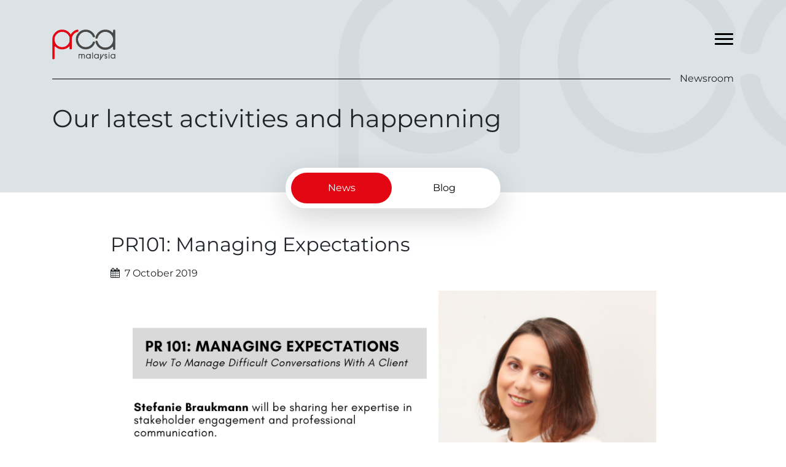

--- FILE ---
content_type: text/html; charset=UTF-8
request_url: https://www.prcamalaysia.org/news/pr101-managing-expectations/
body_size: 9703
content:
<!DOCTYPE html>
<html lang="en-US" prefix="og: https://ogp.me/ns#">
<head>
	<!-- <meta charset=""> -->
	<meta http-equiv="Content-Type" content="text/html; charset=utf-8" />
	<meta name="viewport" content="width=device-width, initial-scale=1, shrink-to-fit=no">
	<link rel="profile" href="http://gmpg.org/xfn/11">
	<link data-optimized="1" href="https://www.prcamalaysia.org/wp-content/litespeed/css/5a7f715bfa60fc0f64368c440a8e0885.css?ver=e0885" rel="stylesheet">
	<link rel="apple-touch-icon" sizes="57x57" href="https://www.prcamalaysia.org/wp-content/themes/understrap-child/images/favicon/apple-icon-57x57.png">
	<link rel="apple-touch-icon" sizes="60x60" href="https://www.prcamalaysia.org/wp-content/themes/understrap-child/images/favicon/apple-icon-60x60.png">
	<link rel="apple-touch-icon" sizes="72x72" href="https://www.prcamalaysia.org/wp-content/themes/understrap-child/images/favicon/apple-icon-72x72.png">
	<link rel="apple-touch-icon" sizes="76x76" href="https://www.prcamalaysia.org/wp-content/themes/understrap-child/images/favicon/apple-icon-76x76.png">
	<link rel="apple-touch-icon" sizes="114x114" href="https://www.prcamalaysia.org/wp-content/themes/understrap-child/images/favicon/apple-icon-114x114.png">
	<link rel="apple-touch-icon" sizes="120x120" href="https://www.prcamalaysia.org/wp-content/themes/understrap-child/images/favicon/apple-icon-120x120.png">
	<link rel="apple-touch-icon" sizes="144x144" href="https://www.prcamalaysia.org/wp-content/themes/understrap-child/images/favicon/apple-icon-144x144.png">
	<link rel="apple-touch-icon" sizes="152x152" href="https://www.prcamalaysia.org/wp-content/themes/understrap-child/images/favicon/apple-icon-152x152.png">
	<link rel="apple-touch-icon" sizes="180x180" href="https://www.prcamalaysia.org/wp-content/themes/understrap-child/images/favicon/apple-icon-180x180.png">
	<link rel="icon" type="image/png" sizes="192x192"  href="https://www.prcamalaysia.org/wp-content/themes/understrap-child/images/favicon/android-icon-192x192.png">
	<link rel="icon" type="image/png" sizes="32x32" href="https://www.prcamalaysia.org/wp-content/themes/understrap-child/images/favicon/favicon-32x32.png">
	<link rel="icon" type="image/png" sizes="96x96" href="https://www.prcamalaysia.org/wp-content/themes/understrap-child/images/favicon/favicon-96x96.png">
	<link rel="icon" type="image/png" sizes="16x16" href="https://www.prcamalaysia.org/wp-content/themes/understrap-child/images/favicon/favicon-16x16.png">
	<!-- font awesome -->
	<link data-optimized="1" rel="stylesheet" href="https://www.prcamalaysia.org/wp-content/litespeed/css/a313613c9a7269b5318a3351a39f62a0.css?ver=f62a0">
	<meta name="msapplication-TileColor" content="#ffffff">
	<meta name="msapplication-TileImage" content="https://www.prcamalaysia.org/wp-content/themes/understrap-child/images/favicon/ms-icon-144x144.png">
	<meta name="theme-color" content="#ffffff">
	<meta name="google-site-verification" content="zh7MabbvpqfXHNM3vqUv0MyMRDNX2B90jqvqpkzSsrw" />
	
<!-- Search Engine Optimization by Rank Math - https://rankmath.com/ -->
<title>PR101: Managing Expectations - PRCA Malaysia</title>
<meta name="description" content="In managing clients, we are bound to come across difficult situations with clients and these scenarios are often the result of miscommunication and misaligned"/>
<meta name="robots" content="follow, index, max-snippet:-1, max-video-preview:-1, max-image-preview:large"/>
<link rel="canonical" href="https://www.prcamalaysia.org/news/pr101-managing-expectations/" />
<meta property="og:locale" content="en_US" />
<meta property="og:type" content="article" />
<meta property="og:title" content="PR101: Managing Expectations - PRCA Malaysia" />
<meta property="og:description" content="In managing clients, we are bound to come across difficult situations with clients and these scenarios are often the result of miscommunication and misaligned" />
<meta property="og:url" content="https://www.prcamalaysia.org/news/pr101-managing-expectations/" />
<meta property="og:site_name" content="PRCA Malaysia" />
<meta property="article:publisher" content="https://www.facebook.com/prcamalaysia" />
<meta property="og:updated_time" content="2022-09-20T11:26:43+08:00" />
<meta property="og:image" content="https://www.prcamalaysia.org/wp-content/uploads/2020/07/PR101-Managing-Expectations.png" />
<meta property="og:image:secure_url" content="https://www.prcamalaysia.org/wp-content/uploads/2020/07/PR101-Managing-Expectations.png" />
<meta property="og:image:width" content="1024" />
<meta property="og:image:height" content="512" />
<meta property="og:image:alt" content="PR Managing Expectations" />
<meta property="og:image:type" content="image/png" />
<meta property="article:published_time" content="2019-10-07T19:01:18+08:00" />
<meta property="article:modified_time" content="2022-09-20T11:26:43+08:00" />
<meta name="twitter:card" content="summary_large_image" />
<meta name="twitter:title" content="PR101: Managing Expectations - PRCA Malaysia" />
<meta name="twitter:description" content="In managing clients, we are bound to come across difficult situations with clients and these scenarios are often the result of miscommunication and misaligned" />
<meta name="twitter:site" content="@prcamalaysia" />
<meta name="twitter:creator" content="@prcamalaysia" />
<meta name="twitter:image" content="https://www.prcamalaysia.org/wp-content/uploads/2020/07/PR101-Managing-Expectations.png" />
<script type="application/ld+json" class="rank-math-schema">{"@context":"https://schema.org","@graph":[{"@type":"Place","@id":"https://www.prcamalaysia.org/#place","address":{"@type":"PostalAddress","streetAddress":"3A09, Block C, Damansara Intan No 1, Jalan SS20/27","addressLocality":"Petaling Jaya","addressRegion":"Selangor Darul Ehsan","postalCode":"47400","addressCountry":"Malaysia"}},{"@type":["NGO","Organization"],"@id":"https://www.prcamalaysia.org/#organization","name":"Public Relations and Communications Association of Malaysia | PRCA Malaysia","url":"http://www.prcamalaysia.org","sameAs":["https://www.facebook.com/prcamalaysia","https://twitter.com/prcamalaysia"],"address":{"@type":"PostalAddress","streetAddress":"3A09, Block C, Damansara Intan No 1, Jalan SS20/27","addressLocality":"Petaling Jaya","addressRegion":"Selangor Darul Ehsan","postalCode":"47400","addressCountry":"Malaysia"},"logo":{"@type":"ImageObject","@id":"https://www.prcamalaysia.org/#logo","url":"http://www.prcamalaysia.org/wp-content/uploads/2020/06/logo-prca.png","contentUrl":"http://www.prcamalaysia.org/wp-content/uploads/2020/06/logo-prca.png","caption":"PRCA Malaysia","inLanguage":"en-US","width":"400","height":"194"},"location":{"@id":"https://www.prcamalaysia.org/#place"}},{"@type":"WebSite","@id":"https://www.prcamalaysia.org/#website","url":"https://www.prcamalaysia.org","name":"PRCA Malaysia","publisher":{"@id":"https://www.prcamalaysia.org/#organization"},"inLanguage":"en-US"},{"@type":"ImageObject","@id":"https://www.prcamalaysia.org/wp-content/uploads/2020/07/PR101-Managing-Expectations.png","url":"https://www.prcamalaysia.org/wp-content/uploads/2020/07/PR101-Managing-Expectations.png","width":"1024","height":"512","inLanguage":"en-US"},{"@type":"WebPage","@id":"https://www.prcamalaysia.org/news/pr101-managing-expectations/#webpage","url":"https://www.prcamalaysia.org/news/pr101-managing-expectations/","name":"PR101: Managing Expectations - PRCA Malaysia","datePublished":"2019-10-07T19:01:18+08:00","dateModified":"2022-09-20T11:26:43+08:00","isPartOf":{"@id":"https://www.prcamalaysia.org/#website"},"primaryImageOfPage":{"@id":"https://www.prcamalaysia.org/wp-content/uploads/2020/07/PR101-Managing-Expectations.png"},"inLanguage":"en-US"},{"@type":"Person","@id":"https://www.prcamalaysia.org/author/zenotechmy/","name":"zenotechmy","url":"https://www.prcamalaysia.org/author/zenotechmy/","image":{"@type":"ImageObject","@id":"https://secure.gravatar.com/avatar/caf992ea2a578bd1452e33c5bb16926af7024d771e7311d4ce6b5e5fdd35de4a?s=96&amp;d=mm&amp;r=g","url":"https://secure.gravatar.com/avatar/caf992ea2a578bd1452e33c5bb16926af7024d771e7311d4ce6b5e5fdd35de4a?s=96&amp;d=mm&amp;r=g","caption":"zenotechmy","inLanguage":"en-US"},"worksFor":{"@id":"https://www.prcamalaysia.org/#organization"}},{"@type":"NewsArticle","headline":"PR101: Managing Expectations - PRCA Malaysia","keywords":"PR Managing Expectations,PRCA managing expectations,Managing Expectations","datePublished":"2019-10-07T19:01:18+08:00","dateModified":"2022-09-20T11:26:43+08:00","author":{"@id":"https://www.prcamalaysia.org/author/zenotechmy/","name":"zenotechmy"},"publisher":{"@id":"https://www.prcamalaysia.org/#organization"},"description":"In managing clients, we are bound to come across difficult situations with clients and these scenarios are often the result of miscommunication and misaligned","name":"PR101: Managing Expectations - PRCA Malaysia","@id":"https://www.prcamalaysia.org/news/pr101-managing-expectations/#richSnippet","isPartOf":{"@id":"https://www.prcamalaysia.org/news/pr101-managing-expectations/#webpage"},"image":{"@id":"https://www.prcamalaysia.org/wp-content/uploads/2020/07/PR101-Managing-Expectations.png"},"inLanguage":"en-US","mainEntityOfPage":{"@id":"https://www.prcamalaysia.org/news/pr101-managing-expectations/#webpage"}}]}</script>
<!-- /Rank Math WordPress SEO plugin -->

<link rel="alternate" title="oEmbed (JSON)" type="application/json+oembed" href="https://www.prcamalaysia.org/wp-json/oembed/1.0/embed?url=https%3A%2F%2Fwww.prcamalaysia.org%2Fnews%2Fpr101-managing-expectations%2F" />
<style id='wp-img-auto-sizes-contain-inline-css'>img:is([sizes=auto i],[sizes^="auto," i]){contain-intrinsic-size:3000px 1500px}</style>

<link data-optimized="1" rel='stylesheet' id='wp-block-library-css' href='https://www.prcamalaysia.org/wp-content/litespeed/css/d8a4382bb6d92a886a341f9f3049461b.css?ver=aedc7' media='all' />
<style id='global-styles-inline-css'>:root{--wp--preset--aspect-ratio--square:1;--wp--preset--aspect-ratio--4-3:4/3;--wp--preset--aspect-ratio--3-4:3/4;--wp--preset--aspect-ratio--3-2:3/2;--wp--preset--aspect-ratio--2-3:2/3;--wp--preset--aspect-ratio--16-9:16/9;--wp--preset--aspect-ratio--9-16:9/16;--wp--preset--color--black:#000000;--wp--preset--color--cyan-bluish-gray:#abb8c3;--wp--preset--color--white:#fff;--wp--preset--color--pale-pink:#f78da7;--wp--preset--color--vivid-red:#cf2e2e;--wp--preset--color--luminous-vivid-orange:#ff6900;--wp--preset--color--luminous-vivid-amber:#fcb900;--wp--preset--color--light-green-cyan:#7bdcb5;--wp--preset--color--vivid-green-cyan:#00d084;--wp--preset--color--pale-cyan-blue:#8ed1fc;--wp--preset--color--vivid-cyan-blue:#0693e3;--wp--preset--color--vivid-purple:#9b51e0;--wp--preset--color--blue:#007bff;--wp--preset--color--indigo:#6610f2;--wp--preset--color--purple:#5533ff;--wp--preset--color--pink:#e83e8c;--wp--preset--color--red:#dc3545;--wp--preset--color--orange:#fd7e14;--wp--preset--color--yellow:#ffc107;--wp--preset--color--green:#28a745;--wp--preset--color--teal:#20c997;--wp--preset--color--cyan:#17a2b8;--wp--preset--color--gray:#6c757d;--wp--preset--color--gray-dark:#343a40;--wp--preset--gradient--vivid-cyan-blue-to-vivid-purple:linear-gradient(135deg,rgb(6,147,227) 0%,rgb(155,81,224) 100%);--wp--preset--gradient--light-green-cyan-to-vivid-green-cyan:linear-gradient(135deg,rgb(122,220,180) 0%,rgb(0,208,130) 100%);--wp--preset--gradient--luminous-vivid-amber-to-luminous-vivid-orange:linear-gradient(135deg,rgb(252,185,0) 0%,rgb(255,105,0) 100%);--wp--preset--gradient--luminous-vivid-orange-to-vivid-red:linear-gradient(135deg,rgb(255,105,0) 0%,rgb(207,46,46) 100%);--wp--preset--gradient--very-light-gray-to-cyan-bluish-gray:linear-gradient(135deg,rgb(238,238,238) 0%,rgb(169,184,195) 100%);--wp--preset--gradient--cool-to-warm-spectrum:linear-gradient(135deg,rgb(74,234,220) 0%,rgb(151,120,209) 20%,rgb(207,42,186) 40%,rgb(238,44,130) 60%,rgb(251,105,98) 80%,rgb(254,248,76) 100%);--wp--preset--gradient--blush-light-purple:linear-gradient(135deg,rgb(255,206,236) 0%,rgb(152,150,240) 100%);--wp--preset--gradient--blush-bordeaux:linear-gradient(135deg,rgb(254,205,165) 0%,rgb(254,45,45) 50%,rgb(107,0,62) 100%);--wp--preset--gradient--luminous-dusk:linear-gradient(135deg,rgb(255,203,112) 0%,rgb(199,81,192) 50%,rgb(65,88,208) 100%);--wp--preset--gradient--pale-ocean:linear-gradient(135deg,rgb(255,245,203) 0%,rgb(182,227,212) 50%,rgb(51,167,181) 100%);--wp--preset--gradient--electric-grass:linear-gradient(135deg,rgb(202,248,128) 0%,rgb(113,206,126) 100%);--wp--preset--gradient--midnight:linear-gradient(135deg,rgb(2,3,129) 0%,rgb(40,116,252) 100%);--wp--preset--font-size--small:13px;--wp--preset--font-size--medium:20px;--wp--preset--font-size--large:36px;--wp--preset--font-size--x-large:42px;--wp--preset--spacing--20:0.44rem;--wp--preset--spacing--30:0.67rem;--wp--preset--spacing--40:1rem;--wp--preset--spacing--50:1.5rem;--wp--preset--spacing--60:2.25rem;--wp--preset--spacing--70:3.38rem;--wp--preset--spacing--80:5.06rem;--wp--preset--shadow--natural:6px 6px 9px rgba(0, 0, 0, 0.2);--wp--preset--shadow--deep:12px 12px 50px rgba(0, 0, 0, 0.4);--wp--preset--shadow--sharp:6px 6px 0px rgba(0, 0, 0, 0.2);--wp--preset--shadow--outlined:6px 6px 0px -3px rgb(255, 255, 255), 6px 6px rgb(0, 0, 0);--wp--preset--shadow--crisp:6px 6px 0px rgb(0, 0, 0)}:where(.is-layout-flex){gap:.5em}:where(.is-layout-grid){gap:.5em}body .is-layout-flex{display:flex}.is-layout-flex{flex-wrap:wrap;align-items:center}.is-layout-flex>:is(*,div){margin:0}body .is-layout-grid{display:grid}.is-layout-grid>:is(*,div){margin:0}:where(.wp-block-columns.is-layout-flex){gap:2em}:where(.wp-block-columns.is-layout-grid){gap:2em}:where(.wp-block-post-template.is-layout-flex){gap:1.25em}:where(.wp-block-post-template.is-layout-grid){gap:1.25em}.has-black-color{color:var(--wp--preset--color--black)!important}.has-cyan-bluish-gray-color{color:var(--wp--preset--color--cyan-bluish-gray)!important}.has-white-color{color:var(--wp--preset--color--white)!important}.has-pale-pink-color{color:var(--wp--preset--color--pale-pink)!important}.has-vivid-red-color{color:var(--wp--preset--color--vivid-red)!important}.has-luminous-vivid-orange-color{color:var(--wp--preset--color--luminous-vivid-orange)!important}.has-luminous-vivid-amber-color{color:var(--wp--preset--color--luminous-vivid-amber)!important}.has-light-green-cyan-color{color:var(--wp--preset--color--light-green-cyan)!important}.has-vivid-green-cyan-color{color:var(--wp--preset--color--vivid-green-cyan)!important}.has-pale-cyan-blue-color{color:var(--wp--preset--color--pale-cyan-blue)!important}.has-vivid-cyan-blue-color{color:var(--wp--preset--color--vivid-cyan-blue)!important}.has-vivid-purple-color{color:var(--wp--preset--color--vivid-purple)!important}.has-black-background-color{background-color:var(--wp--preset--color--black)!important}.has-cyan-bluish-gray-background-color{background-color:var(--wp--preset--color--cyan-bluish-gray)!important}.has-white-background-color{background-color:var(--wp--preset--color--white)!important}.has-pale-pink-background-color{background-color:var(--wp--preset--color--pale-pink)!important}.has-vivid-red-background-color{background-color:var(--wp--preset--color--vivid-red)!important}.has-luminous-vivid-orange-background-color{background-color:var(--wp--preset--color--luminous-vivid-orange)!important}.has-luminous-vivid-amber-background-color{background-color:var(--wp--preset--color--luminous-vivid-amber)!important}.has-light-green-cyan-background-color{background-color:var(--wp--preset--color--light-green-cyan)!important}.has-vivid-green-cyan-background-color{background-color:var(--wp--preset--color--vivid-green-cyan)!important}.has-pale-cyan-blue-background-color{background-color:var(--wp--preset--color--pale-cyan-blue)!important}.has-vivid-cyan-blue-background-color{background-color:var(--wp--preset--color--vivid-cyan-blue)!important}.has-vivid-purple-background-color{background-color:var(--wp--preset--color--vivid-purple)!important}.has-black-border-color{border-color:var(--wp--preset--color--black)!important}.has-cyan-bluish-gray-border-color{border-color:var(--wp--preset--color--cyan-bluish-gray)!important}.has-white-border-color{border-color:var(--wp--preset--color--white)!important}.has-pale-pink-border-color{border-color:var(--wp--preset--color--pale-pink)!important}.has-vivid-red-border-color{border-color:var(--wp--preset--color--vivid-red)!important}.has-luminous-vivid-orange-border-color{border-color:var(--wp--preset--color--luminous-vivid-orange)!important}.has-luminous-vivid-amber-border-color{border-color:var(--wp--preset--color--luminous-vivid-amber)!important}.has-light-green-cyan-border-color{border-color:var(--wp--preset--color--light-green-cyan)!important}.has-vivid-green-cyan-border-color{border-color:var(--wp--preset--color--vivid-green-cyan)!important}.has-pale-cyan-blue-border-color{border-color:var(--wp--preset--color--pale-cyan-blue)!important}.has-vivid-cyan-blue-border-color{border-color:var(--wp--preset--color--vivid-cyan-blue)!important}.has-vivid-purple-border-color{border-color:var(--wp--preset--color--vivid-purple)!important}.has-vivid-cyan-blue-to-vivid-purple-gradient-background{background:var(--wp--preset--gradient--vivid-cyan-blue-to-vivid-purple)!important}.has-light-green-cyan-to-vivid-green-cyan-gradient-background{background:var(--wp--preset--gradient--light-green-cyan-to-vivid-green-cyan)!important}.has-luminous-vivid-amber-to-luminous-vivid-orange-gradient-background{background:var(--wp--preset--gradient--luminous-vivid-amber-to-luminous-vivid-orange)!important}.has-luminous-vivid-orange-to-vivid-red-gradient-background{background:var(--wp--preset--gradient--luminous-vivid-orange-to-vivid-red)!important}.has-very-light-gray-to-cyan-bluish-gray-gradient-background{background:var(--wp--preset--gradient--very-light-gray-to-cyan-bluish-gray)!important}.has-cool-to-warm-spectrum-gradient-background{background:var(--wp--preset--gradient--cool-to-warm-spectrum)!important}.has-blush-light-purple-gradient-background{background:var(--wp--preset--gradient--blush-light-purple)!important}.has-blush-bordeaux-gradient-background{background:var(--wp--preset--gradient--blush-bordeaux)!important}.has-luminous-dusk-gradient-background{background:var(--wp--preset--gradient--luminous-dusk)!important}.has-pale-ocean-gradient-background{background:var(--wp--preset--gradient--pale-ocean)!important}.has-electric-grass-gradient-background{background:var(--wp--preset--gradient--electric-grass)!important}.has-midnight-gradient-background{background:var(--wp--preset--gradient--midnight)!important}.has-small-font-size{font-size:var(--wp--preset--font-size--small)!important}.has-medium-font-size{font-size:var(--wp--preset--font-size--medium)!important}.has-large-font-size{font-size:var(--wp--preset--font-size--large)!important}.has-x-large-font-size{font-size:var(--wp--preset--font-size--x-large)!important}</style>

<style id='classic-theme-styles-inline-css'>
/*! This file is auto-generated */
.wp-block-button__link{color:#fff;background-color:#32373c;border-radius:9999px;box-shadow:none;text-decoration:none;padding:calc(.667em + 2px) calc(1.333em + 2px);font-size:1.125em}.wp-block-file__button{background:#32373c;color:#fff;text-decoration:none}</style>
<link data-optimized="1" rel='stylesheet' id='contact-form-7-css' href='https://www.prcamalaysia.org/wp-content/litespeed/css/06fe0217e9c0499c69d31db48339710d.css?ver=d43d4' media='all' />
<style id='contact-form-7-inline-css'>.wpcf7 .wpcf7-recaptcha iframe{margin-bottom:0}.wpcf7 .wpcf7-recaptcha[data-align="center"]>div{margin:0 auto}.wpcf7 .wpcf7-recaptcha[data-align="right"]>div{margin:0 0 0 auto}</style>
<link data-optimized="1" rel='stylesheet' id='child-understrap-styles-css' href='https://www.prcamalaysia.org/wp-content/litespeed/css/61d996010dff8fd48d0da28b07b89ec3.css?ver=c3c38' media='all' />
<link data-optimized="1" rel='stylesheet' id='fancybox-styles-css' href='https://www.prcamalaysia.org/wp-content/litespeed/css/66b8f7d24fb6482d615d65de6483b93a.css?ver=87690' media='all' />
<link data-optimized="1" rel='stylesheet' id='slick-styles-css' href='https://www.prcamalaysia.org/wp-content/litespeed/css/5bb8dcad7f3ed45e9e0ab98ef52358c2.css?ver=ff8a8' media='all' />
<link data-optimized="1" rel='stylesheet' id='slick-theme-styles-css' href='https://www.prcamalaysia.org/wp-content/litespeed/css/4d816ce5dbf7520dff52233f02b86663.css?ver=51973' media='all' />
<link data-optimized="1" rel='stylesheet' id='animation-styles-css' href='https://www.prcamalaysia.org/wp-content/litespeed/css/f0cc347b039d5272e4633a781258b32f.css?ver=32174' media='all' />
<link data-optimized="1" rel='stylesheet' id='custom-styles-css' href='https://www.prcamalaysia.org/wp-content/litespeed/css/631897c71d37c3e3d346cc25668e100d.css?ver=9c69b' media='all' />
<script src="https://www.prcamalaysia.org/wp-includes/js/jquery/jquery.min.js?ver=3.7.1" id="jquery-core-js"></script>
<script data-optimized="1" src="https://www.prcamalaysia.org/wp-content/litespeed/js/6681ace27de01130a789ccdd1b8a9982.js?ver=52957" id="jquery-migrate-js"></script>
<script data-optimized="1" src="https://www.prcamalaysia.org/wp-content/litespeed/js/3994ab8f55f3ac7a385ab2f0d331aa72.js?ver=2bd64" id="popper-scripts-js"></script>
<link rel="https://api.w.org/" href="https://www.prcamalaysia.org/wp-json/" />
<link rel='shortlink' href='https://www.prcamalaysia.org/?p=466' />
<meta name="mobile-web-app-capable" content="yes">
<meta name="apple-mobile-web-app-capable" content="yes">
<meta name="apple-mobile-web-app-title" content="PRCA Malaysia - Public Relations and Communications Association of Malaysia (PRCA Malaysia) is an independent, non-profit organisation representing public relations and communications practitioners either working in-house or in consultancies.">
<style>.recentcomments a{display:inline!important;padding:0!important;margin:0!important}</style><script id="google_gtagjs" src="https://www.googletagmanager.com/gtag/js?id=G-29187XYK00" async></script>
<script id="google_gtagjs-inline">
window.dataLayer = window.dataLayer || [];function gtag(){dataLayer.push(arguments);}gtag('js', new Date());gtag('config', 'G-29187XYK00', {} );
</script>
<link rel="icon" href="https://www.prcamalaysia.org/wp-content/uploads/2024/01/prca-favicon-150x150.png" sizes="32x32" />
<link rel="icon" href="https://www.prcamalaysia.org/wp-content/uploads/2024/01/prca-favicon.png" sizes="192x192" />
<link rel="apple-touch-icon" href="https://www.prcamalaysia.org/wp-content/uploads/2024/01/prca-favicon.png" />
<meta name="msapplication-TileImage" content="https://www.prcamalaysia.org/wp-content/uploads/2024/01/prca-favicon.png" />
		<style id="wp-custom-css">.code-ethics{position:absolute!important}</style>
		
	<!-- Global site tag (gtag.js) - Google Analytics -->
	<script async src="https://www.googletagmanager.com/gtag/js?id=UA-174269961-1"></script>
	<script>
	window.dataLayer = window.dataLayer || [];
	function gtag(){dataLayer.push(arguments);}
	gtag('js', new Date());

	gtag('config', 'UA-174269961-1');
	
</script>

    <!-- Google Tag Manager -->
    <script>
        (function(w,d,s,l,i){w[l]=w[l]||[];w[l].push({'gtm.start':
        new Date().getTime(),event:'gtm.js'});var f=d.getElementsByTagName(s)[0],
        j=d.createElement(s),dl=l!='dataLayer'?'&l='+l:'';j.async=true;j.src=
        'https://www.googletagmanager.com/gtm.js?id='+i+dl;f.parentNode.insertBefore(j,f);
        })(window,document,'script','dataLayer','GTM-PPW6BKV');
    </script>
    <!-- End Google Tag Manager -->

</head>

<body class="wp-singular news-template-default single single-news postid-466 wp-custom-logo wp-embed-responsive wp-theme-understrap wp-child-theme-understrap-child understrap-has-sidebar">
		<!-- Google Tag Manager (noscript) -->
    <noscript>
        <iframe src="https://www.googletagmanager.com/ns.html?id=GTM-PPW6BKV" height="0" width="0" style="display:none;visibility:hidden"></iframe>
    </noscript>
    <!-- End Google Tag Manager (noscript) -->
	<div class="site" id="page">
		<header class="wrapper-header bg-grey bg-watermark">
    <!-- ******************* The Navbar Area ******************* -->
    <div id="wrapper-navbar" itemscope itemtype="http://schema.org/WebSite">
        <a class="skip-link sr-only sr-only-focusable" href="#content">Skip to content</a>
        <header class="site-header fixed-top pt-md-5 pt-4">
            <div class="container h-100">
                <div class="row">
                    <div class="col-6">
                        <a href="https://www.prcamalaysia.org/" class="navbar-brand custom-logo-link" rel="home"><img width="400" height="194" src="https://www.prcamalaysia.org/wp-content/uploads/2020/06/logo-prca.png" class="img-fluid" alt="PRCA Malaysia" decoding="async" fetchpriority="high" srcset="https://www.prcamalaysia.org/wp-content/uploads/2020/06/logo-prca.png 400w, https://www.prcamalaysia.org/wp-content/uploads/2020/06/logo-prca-300x146.png 300w" sizes="(max-width: 400px) 100vw, 400px" /></a><!-- end custom logo -->
                    </div>
                    <div class="col-6">
                        <div id="navbarNavDropdown" class="collapse navbar-collapse position-fixed bg-darkprimary">
                            <div class="container h-100 py-md-5 py-4">
                                <div class="row">
                                    <div class="col-12">
                                        <a href="https://www.prcamalaysia.org" class="logo-alt d-block pb-1">
                                            <img src="https://www.prcamalaysia.org/wp-content/themes/understrap-child/images/logo-prca-alt.png" alt="" class="d-block">
                                        </a>
                                        <hr class="my-4" style="border-color: #cf8286;">
                                    </div>
                                    <div class="col-md-6 col-12 overflow-hidden">
                                        <div class="menu-primary-menu-container"><ul id="main-menu" class="navbar-nav"><li itemscope="itemscope" itemtype="https://www.schema.org/SiteNavigationElement" id="menu-item-87" class="menu-item menu-item-type-post_type menu-item-object-page menu-item-87 nav-item"><a title="Who We Are" href="https://www.prcamalaysia.org/who-we-are/" class="nav-link">Who We Are</a></li>
<li itemscope="itemscope" itemtype="https://www.schema.org/SiteNavigationElement" id="menu-item-91" class="menu-item menu-item-type-post_type menu-item-object-page menu-item-91 nav-item"><a title="Find A Firm" href="https://www.prcamalaysia.org/find-a-firm/" class="nav-link">Find A Firm</a></li>
<li itemscope="itemscope" itemtype="https://www.schema.org/SiteNavigationElement" id="menu-item-194" class="menu-item menu-item-type-post_type menu-item-object-page menu-item-194 nav-item"><a title="Malaysia PR Awards" href="https://www.prcamalaysia.org/malaysia-pr-awards/" class="nav-link">Malaysia PR Awards</a></li>
<li itemscope="itemscope" itemtype="https://www.schema.org/SiteNavigationElement" id="menu-item-193" class="menu-item menu-item-type-post_type menu-item-object-page menu-item-193 nav-item"><a title="Malaysia PR Summit" href="https://www.prcamalaysia.org/malaysia-pr-summit/" class="nav-link">Malaysia PR Summit</a></li>
<li itemscope="itemscope" itemtype="https://www.schema.org/SiteNavigationElement" id="menu-item-93" class="menu-item menu-item-type-post_type_archive menu-item-object-news menu-item-93 nav-item"><a title="Newsroom" href="https://www.prcamalaysia.org/news/" class="nav-link">Newsroom</a></li>
<li itemscope="itemscope" itemtype="https://www.schema.org/SiteNavigationElement" id="menu-item-88" class="menu-item menu-item-type-post_type menu-item-object-page menu-item-88 nav-item"><a title="Industry Upskilling" href="https://www.prcamalaysia.org/industry-upskilling/" class="nav-link">Industry Upskilling</a></li>
<li itemscope="itemscope" itemtype="https://www.schema.org/SiteNavigationElement" id="menu-item-95" class="menu-item menu-item-type-post_type_archive menu-item-object-events menu-item-95 nav-item"><a title="Events" href="https://www.prcamalaysia.org/events/" class="nav-link">Events</a></li>
<li itemscope="itemscope" itemtype="https://www.schema.org/SiteNavigationElement" id="menu-item-1795" class="menu-item menu-item-type-custom menu-item-object-custom menu-item-1795 nav-item"><a title="Code of Ethics" target="_blank" rel="noopener noreferrer" href="https://www.prcamalaysia.org/wp-content/uploads/2025/01/Code-of-Conduct-Summary-Ethical-Standards-15012025.pdf" class="nav-link">Code of Ethics</a></li>
<li itemscope="itemscope" itemtype="https://www.schema.org/SiteNavigationElement" id="menu-item-90" class="menu-item menu-item-type-post_type menu-item-object-page menu-item-90 nav-item"><a title="Join Us" href="https://www.prcamalaysia.org/join-us/" class="nav-link">Join Us</a></li>
<li itemscope="itemscope" itemtype="https://www.schema.org/SiteNavigationElement" id="menu-item-89" class="menu-item menu-item-type-post_type menu-item-object-page menu-item-89 nav-item"><a title="Contact Us" href="https://www.prcamalaysia.org/contact/" class="nav-link">Contact Us</a></li>
</ul></div>                                    </div>
                                    <div class="social-media-list col-md-6 col-12 text-md-right text-center">
                                        <a target="_blank" href="https://www.facebook.com/prcamalaysia" class="social-media-link fb d-inline-block text-md-right text-center text-white" ><i class="fa fa-facebook"></i></a>
                                        <a target="_blank" href="https://www.instagram.com/prcamalaysia/" class="social-media-link ig d-inline-block text-md-right text-center text-white" ><i class="fa fa-instagram"></i></a>
                                        <a target="_blank" href="https://www.linkedin.com/company/prcamalaysia" class="social-media-link in d-inline-block text-md-right text-center text-white" ><i class="fa fa-linkedin"></i></a>
                                        <a target="_blank" href="https://twitter.com/prcamalaysia" class="social-media-link tw d-inline-block text-md-right text-center text-white" ><i class="fa fa-twitter"></i></a>
                                    </div>
                                </div>
                            </div>
                        </div>

                        <button class="navbar-toggler d-block ml-auto position-relative" type="button" data-toggle="collapse" data-target="#navbarNavDropdown" aria-controls="navbarNavDropdown" aria-expanded="false" aria-label="Toggle navigation">
                            <div class="bar1"></div>
                            <div class="bar2"></div>
                            <div class="bar3"></div>
                        </button>
                    </div>
                </div>
            </div>
        </header>
                    <div class="container pt-md-5 pt-4">
                <div class="row align-items-end mt-5">
                    <div class="hr-btew col-12 mt-3 position-relative">
                        <hr class="my-3 w-100">
                        <h1 class='h6 text-right'>Newsroom</h1>                    </div>
                </div>
                <div class="row pb-md-5 pb-0">
                    <div class="title-main_custom col-lg-10 col-12 mb-5">
                        <h2 class='h1 mt-4 mb-0 animate-box'>Our latest activities and happenning</h2>                    </div>
                </div>
            </div><!-- .container -->
            </div><!-- #wrapper-navbar end -->
</header>

<div class="wrapper" id="single-wrapper">
	<main class="site-main" id="main">
		
<div class="container">
    <div class="row">
        <div class="offset-xl-4 offset-lg-3 offset-md-2 offset-1 col-xl-4 col-lg-6 col-md-8 col-10">
            <nav class="archive-list mx-auto text-center bg-white shadow-lg p-2">
                <a class="d-inline-block current disabled" href="https://www.prcamalaysia.org/news">News</a>
                <a class="d-inline-block " href="https://www.prcamalaysia.org/blog">Blog</a>
            </nav>
        </div>
    </div>
</div>
		<div class="container pb-5" id="content" tabindex="-1">
			<article class="post-466 news type-news status-publish has-post-thumbnail hentry" id="post-466">
    <div class="row">
        <div class="offset-md-1 offset-0 col-md-10 col-12">
            <header class="entry-header">
                <h2>PR101: Managing Expectations</h2>
                <span class="entry-meta">
                    <i class="fa fa-calendar mr-2"></i>7 October 2019                </span><!-- .entry-meta -->
            </header><!-- .entry-header -->
            <div class="mb-3">
                                    <img class="mx-auto my-3 d-block" src="https://www.prcamalaysia.org/wp-content/uploads/2020/07/PR101-Managing-Expectations.png" alt="PR101: Managing Expectations">
                            </div>
            <div class="mb-5">
                <p>In managing clients, we are bound to come across difficult situations with clients and these scenarios are often the result of miscommunication and misaligned expectations. Knowing how to respond goes a long way in the relationships you build with your clients.</p>
<p>As such, PRCA Malaysia is proud to kick-off its series of training to upskill the PR and Strategic Communications industry with a session on &#8220;<strong>Managing Expectations: How to Manage Difficult Conversations with Client&#8221;</strong>.</p>
<p>Stefanie Braukmann, General Manager of SPRG Malaysia will be sharing her expertise in stakeholder engagement and professional communication.</p>
<p><u><strong>About Stefanie Braukmann</strong></u></p>
<p>An expert in transforming corporate reputation through brand-building, high-level stakeholder engagement and community outreach, Stefanie brings over 30 years of professional communications experience in Europe and Asia to her clients. She is also a trained facilitator and coach having handled many trainings and communications assignments from inter-cultural management to language training and from strategic communications to spokesperson workshops.</p>
<p>Here are some of the key topics that will be discussed during the training:</p>
<div>
<ul>
<li>Transparency</li>
<li>Delivering value</li>
<li>When to agree and disagree</li>
</ul>
<p>The training will be held on Friday, 8th November 2019 at Strategic Public Relations Sdn Bhd (SPRG) BO3-B-10-1, Menara 3A, No.3, Jalan Bangsar, KL Eco City, 59200 Kuala Lumpur from 2.00 pm – 5.00 pm. Places are limited and will be allocated on a first come first served basis, so register now!</p>
<p>Training Fee: </p>
<ul>
<li>RM 150 (for members)</li>
<li>RM 200 (for non-members)</li>
</ul>
<p>Click <a href="https://docs.google.com/forms/d/e/1FAIpQLSfpAZwsIGXjgPfo8PxLYLkxY_Yr9e41TRvsiw4atm6UDgfTbQ/viewform" rel="noopener">here</a> for registration details.</p>
<p>For any questions, suggestions, feedback or comments, please email us at secretariat@prcamalaysia.org</p>
</div>
            </div><!-- .entry-content -->
        </div>
    </div>
</article><!-- #post-## -->
				<div class="nav-wrapper offset-1 col-10 mt-4 mb-5">
					<div class="row">
													<div class="nav-previous col-6">
								<a class="d-block pl-3 py-2 text-center" href="https://www.prcamalaysia.org/news/thanks-for-your-submission/" title="Thanks For Your Submission!">
									<span class="pr-2">&laquo;</span> <span class="text">Prev Article</span>
								</a>
							</div>
																			<div class="nav-next col-6">
								<a class="d-block pr-3 py-2 text-center" href="https://www.prcamalaysia.org/news/astro-awani-and-wao-honoured-with-mpra-2019-special-awards/" title="Astro Awani and WAO Honoured with MPRA 2019 Special Awards">
									<span class="text">Next Article</span> <span class="pl-2">&raquo;</span>
								</a>
							</div>
											</div>
				</div>
					</div><!-- #content -->
	</main><!-- #main -->
</div><!-- #single-wrapper -->
<div class="bg-darkprimary wrapper" id="wrapper-footer">
	<div class="container">
		<footer class="site-footer" id="colophon">
			<div class="site-footer-menu">
				<nav class="footer-menu">
					<div class="row mt-5 mb-md-5 mb-4 align-items-lg-center align-items-end">
						<div class="col-lg-9 col-md-8">
							<div class="row d-md-flex d-none">
								<div class="col-4">
									<a class="text-white d-block mb-2" href="https://www.prcamalaysia.org/who-we-are">Who We Are</a>
									<a class="text-white d-block mb-2" href="https://www.prcamalaysia.org/find-a-firm">Find a Firm</a>
									<a class="text-white d-block mb-2" href="https://www.prcamalaysia.org/malaysia-pr-awards">Malaysia PR Awards</a>
								</div>
								<div class="col-4">
									<a class="text-white d-block mb-2" href="https://www.prcamalaysia.org/malaysia-pr-summit">Malaysia PR Summit</a>
									<a class="text-white d-block mb-2" href="https://www.prcamalaysia.org/news">Newsroom</a>
									<a class="text-white d-block mb-2" href="https://www.prcamalaysia.org/industry-upskilling">Industry Upskilling</a>
								</div>
								<div class="col-4">
									<a class="text-white d-block mb-2" href="https://www.prcamalaysia.org/events">Events</a>
									<a class="text-white d-block mb-2" href="https://www.prcamalaysia.org/join-us">Join Us</a>
									<a class="text-white d-block mb-2" href="https://www.prcamalaysia.org/contact">Contact Us</a>
								</div>
							</div>
						</div>
						<div class="col-lg-3 col-md-4 col-12 text-md-right text-center">
							<a target="_blank" href="https://www.facebook.com/prcamalaysia" class="d-inline-block social-media-link fb" ><i class="fa fa-facebook"></i></a>
							<a target="_blank" href="https://www.instagram.com/prcamalaysia/" class="d-inline-block social-media-link ig" ><i class="fa fa-instagram"></i></a>
							<a target="_blank" href="https://www.linkedin.com/company/prcamalaysia" class="d-inline-block social-media-link in" ><i class="fa fa-linkedin"></i></a>
							<a target="_blank" href="https://twitter.com/prcamalaysia" class="d-inline-block social-media-link tw" ><i class="fa fa-twitter"></i></a>
							<!--<p class="sponsored mt-3 text-white">Website sponsored by:</p>-->
							<!--<img src="https://www.prcamalaysia.org/wp-content/themes/understrap-child/images/logo-isentia-alt.svg" alt="isentia">-->
						</div>
					</div>
				</nav>

			</div>
			<hr style="border-color: #cf8286" class="">
			<div class="site-info text-white text-md-left text-center">
				&copy; 2026 PRCA Malaysia. All rights reserved.
			</div><!-- .site-info -->
		</footer><!-- #colophon -->
	</div><!-- container end -->
</div><!-- wrapper end -->
</div><!-- #page we need this extra closing tag here -->
<script type="speculationrules">
{"prefetch":[{"source":"document","where":{"and":[{"href_matches":"/*"},{"not":{"href_matches":["/wp-*.php","/wp-admin/*","/wp-content/uploads/*","/wp-content/*","/wp-content/plugins/*","/wp-content/themes/understrap-child/*","/wp-content/themes/understrap/*","/*\\?(.+)"]}},{"not":{"selector_matches":"a[rel~=\"nofollow\"]"}},{"not":{"selector_matches":".no-prefetch, .no-prefetch a"}}]},"eagerness":"conservative"}]}
</script>
<script data-optimized="1" src="https://www.prcamalaysia.org/wp-content/litespeed/js/6afb74735112ecc48d9334f326b5edd0.js?ver=07908" id="wp-hooks-js"></script>
<script data-optimized="1" src="https://www.prcamalaysia.org/wp-content/litespeed/js/260f3b63adcb58d6ab1d879556fd0d55.js?ver=de140" id="wp-i18n-js"></script>
<script data-optimized="1" id="wp-i18n-js-after">wp.i18n.setLocaleData({'text direction\u0004ltr':['ltr']})</script>
<script data-optimized="1" src="https://www.prcamalaysia.org/wp-content/litespeed/js/d399f3c20042e5033a08ada3495e036c.js?ver=0f112" id="swv-js"></script>
<script data-optimized="1" id="contact-form-7-js-before">var wpcf7={"api":{"root":"https:\/\/www.prcamalaysia.org\/wp-json\/","namespace":"contact-form-7\/v1"},"cached":1}</script>
<script data-optimized="1" src="https://www.prcamalaysia.org/wp-content/litespeed/js/d4831c33287cc5ab2a3ba93bac883e22.js?ver=96e28" id="contact-form-7-js"></script>
<script data-optimized="1" src="https://www.prcamalaysia.org/wp-content/litespeed/js/4e5794e07e8786bb3f154b056398647f.js?ver=af542" id="child-understrap-scripts-js"></script>
<script data-optimized="1" src="https://www.prcamalaysia.org/wp-content/litespeed/js/acc0fb619eba1581991c2d128e8d7914.js?ver=59147" id="fancybox-scripts-js"></script>
<script data-optimized="1" src="https://www.prcamalaysia.org/wp-content/litespeed/js/03762f7e4d92f9e2bb91bc8dc42a9e86.js?ver=06ad1" id="waypoints-scripts-js"></script>
<script data-optimized="1" src="https://www.prcamalaysia.org/wp-content/litespeed/js/ddc7ed1d438d81895171d30be044991a.js?ver=9ac1e" id="slick-scripts-js"></script>
<script data-optimized="1" src="https://www.prcamalaysia.org/wp-content/litespeed/js/65394a52cc0bc1eb474cde9205f60dc2.js?ver=7b8fe" id="mCustomScrollbar-scripts-js"></script>
<script data-optimized="1" src="https://www.prcamalaysia.org/wp-content/litespeed/js/3c8e8d0b399230a01ad2322508191921.js?ver=68547" id="index-scripts-js"></script>
</body>
</html>


<!-- Page supported by LiteSpeed Cache 7.7 on 2026-01-18 23:32:41 -->

--- FILE ---
content_type: text/css
request_url: https://www.prcamalaysia.org/wp-content/litespeed/css/631897c71d37c3e3d346cc25668e100d.css?ver=9c69b
body_size: 241
content:
.border-img_white #img-red.img-border_img_white:after{background-color:#E30A15}@font-face{font-family:'FontAwesome';src:url(https://cdnjs.cloudflare.com/ajax/libs/font-awesome/5.15.4/webfonts/fa-brands-400.woff2) format('woff2');font-weight:400;font-style:normal}.fa-tiktok:before{content:"\e07b";font-family:'FontAwesome'}

--- FILE ---
content_type: application/javascript
request_url: https://www.prcamalaysia.org/wp-content/litespeed/js/3c8e8d0b399230a01ad2322508191921.js?ver=68547
body_size: 793
content:
jQuery.noConflict();jQuery(window).load(function(){var contentWayPoint=function(){var i=0;jQuery('.animate-box').waypoint(function(direction){if(direction==='down'&&!jQuery(this.element).hasClass('animated')){i++;jQuery(this.element).addClass('item-animate');setTimeout(function(){jQuery('body .animate-box.item-animate').each(function(k){var el=jQuery(this);setTimeout(function(){el.addClass('fadeInUp animated');el.removeClass('item-animate')},k*200,'easeInOutExpo')})},100)}},{offset:'95%'})};contentWayPoint()});jQuery(window).scroll(function(){if(jQuery(this).scrollTop()>50){jQuery('.navbar-brand.custom-logo-link').addClass('fade-in')}else{jQuery('.navbar-brand.custom-logo-link').removeClass('fade-in')}});var $slider=jQuery('.slides');var slideCount=null;var $progressingBar=jQuery('.progressing');var $progressingBarLabel=jQuery('.slider__label');jQuery(document).ready(function(){$slider.slick({slidesToShow:3.5,slidesToScroll:3,infinite:!1,speed:400,dots:!0,responsive:[{breakpoint:1200,settings:{slidesToShow:2.5,slidesToScroll:2}},{breakpoint:825,settings:{slidesToShow:1.5,slidesToScroll:1}},{breakpoint:564,settings:{slidesToShow:1,slidesToScroll:1}}]});jQuery('.carousel-prev').click(function(){jQuery('.slides').slick('slickPrev')})
jQuery('.carousel-next').click(function(){jQuery('.slides').slick('slickNext')})
jQuery('[data-fancybox]').fancybox({touch:!1})});$slider.on('beforeChange',function(event,slick,currentSlide,nextSlide){var calc=(100/slick.slideCount)*(nextSlide+1);$progressingBar.css('background-size',calc+'% 100%').attr('aria-valuenow',calc)});$slider.on('init',function(event,slick){slideCount=slick.slideCount;setSlideCount();setCurrentSlideNumber(slick.currentSlide)});$slider.on('beforeChange',function(event,slick,currentSlide,nextSlide){setCurrentSlideNumber(nextSlide)});function setSlideCount(){var $el=jQuery('.pagingInfo').find('.total');$el.text(slideCount)}
function setCurrentSlideNumber(currentSlide){var $el=jQuery('.pagingInfo').find('.current');$el.text(currentSlide+1)}
;